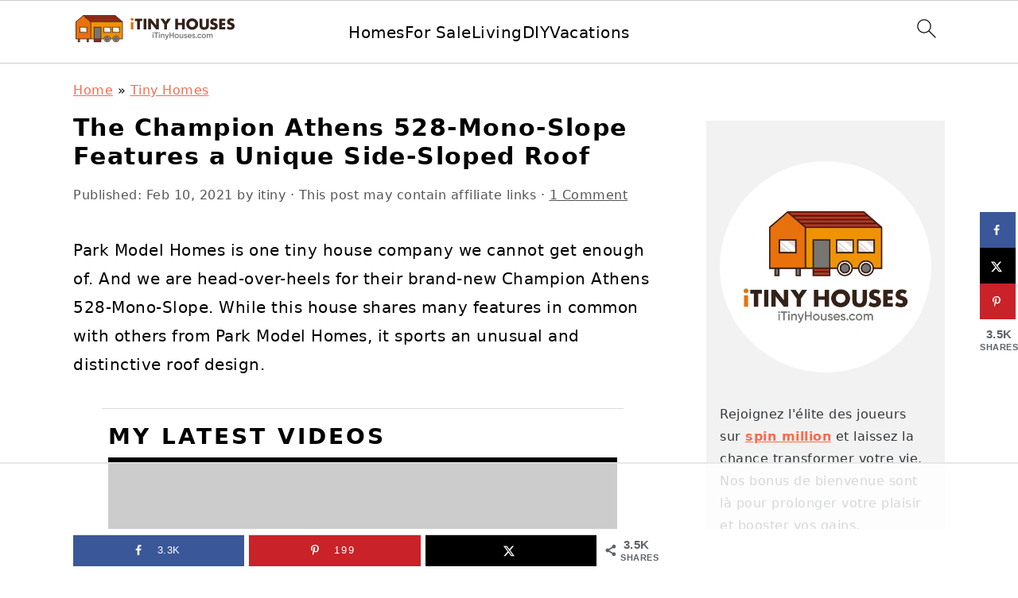

--- FILE ---
content_type: text/html
request_url: https://api.intentiq.com/profiles_engine/ProfilesEngineServlet?at=39&mi=10&dpi=936734067&pt=17&dpn=1&iiqidtype=2&iiqpcid=06ba8365-217b-4f96-9baf-de082a6cee68&iiqpciddate=1768935373035&pcid=ae1ed323-d160-47cd-8403-74c28e5f5a22&idtype=3&gdpr=0&japs=false&jaesc=0&jafc=0&jaensc=0&jsver=0.33&testGroup=A&source=pbjs&ABTestingConfigurationSource=group&abtg=A&vrref=https%3A%2F%2Fwww.itinyhouses.com
body_size: 55
content:
{"abPercentage":97,"adt":1,"ct":2,"isOptedOut":false,"data":{"eids":[]},"dbsaved":"false","ls":true,"cttl":86400000,"abTestUuid":"g_b77d91fb-8cb9-4440-a6c5-0e646c5af9d1","tc":9,"sid":2071196673}

--- FILE ---
content_type: text/html; charset=utf-8
request_url: https://www.google.com/recaptcha/api2/aframe
body_size: 249
content:
<!DOCTYPE HTML><html><head><meta http-equiv="content-type" content="text/html; charset=UTF-8"></head><body><script nonce="Lw6i8r97eW3TVhgP2bgWHQ">/** Anti-fraud and anti-abuse applications only. See google.com/recaptcha */ try{var clients={'sodar':'https://pagead2.googlesyndication.com/pagead/sodar?'};window.addEventListener("message",function(a){try{if(a.source===window.parent){var b=JSON.parse(a.data);var c=clients[b['id']];if(c){var d=document.createElement('img');d.src=c+b['params']+'&rc='+(localStorage.getItem("rc::a")?sessionStorage.getItem("rc::b"):"");window.document.body.appendChild(d);sessionStorage.setItem("rc::e",parseInt(sessionStorage.getItem("rc::e")||0)+1);localStorage.setItem("rc::h",'1768935389690');}}}catch(b){}});window.parent.postMessage("_grecaptcha_ready", "*");}catch(b){}</script></body></html>

--- FILE ---
content_type: text/plain
request_url: https://rtb.openx.net/openrtbb/prebidjs
body_size: -85
content:
{"id":"50374a3e-9688-4c03-a50a-84605754b5e6","nbr":0}

--- FILE ---
content_type: text/plain
request_url: https://rtb.openx.net/openrtbb/prebidjs
body_size: -227
content:
{"id":"343856aa-7788-44ef-b586-270e7a813c56","nbr":0}

--- FILE ---
content_type: text/plain
request_url: https://rtb.openx.net/openrtbb/prebidjs
body_size: -227
content:
{"id":"8cf009a1-8d07-411b-96f0-9e6854661f23","nbr":0}

--- FILE ---
content_type: text/plain; charset=UTF-8
request_url: https://at.teads.tv/fpc?analytics_tag_id=PUB_17002&tfpvi=&gdpr_consent=&gdpr_status=22&gdpr_reason=220&ccpa_consent=&sv=prebid-v1
body_size: 52
content:
NGZlYjJmMjEtMDRlYi00ZTM5LThmYzktZGRmZjFjZmY1ZmRhIzMw

--- FILE ---
content_type: text/plain
request_url: https://rtb.openx.net/openrtbb/prebidjs
body_size: -227
content:
{"id":"8b821f95-0cbb-477f-b7ce-e85f4e3fb581","nbr":0}

--- FILE ---
content_type: text/plain
request_url: https://rtb.openx.net/openrtbb/prebidjs
body_size: -227
content:
{"id":"b30d7af3-d42c-4173-978b-92e6f0a6961e","nbr":0}

--- FILE ---
content_type: text/plain
request_url: https://rtb.openx.net/openrtbb/prebidjs
body_size: -227
content:
{"id":"1b715a76-e0a3-44c2-a4d8-35a69e6cdded","nbr":0}

--- FILE ---
content_type: text/plain
request_url: https://rtb.openx.net/openrtbb/prebidjs
body_size: -227
content:
{"id":"06e0a318-e046-4566-b407-a88c1a1e217a","nbr":0}

--- FILE ---
content_type: text/plain
request_url: https://rtb.openx.net/openrtbb/prebidjs
body_size: -227
content:
{"id":"36505dd1-a587-427f-aa0d-8bc1e6bb988d","nbr":0}

--- FILE ---
content_type: text/plain
request_url: https://rtb.openx.net/openrtbb/prebidjs
body_size: -227
content:
{"id":"1ca20917-5b46-44ed-8dfc-720e71961fc2","nbr":0}

--- FILE ---
content_type: text/plain
request_url: https://rtb.openx.net/openrtbb/prebidjs
body_size: -227
content:
{"id":"e6b2a365-967f-438d-a95c-92afeb41df82","nbr":0}

--- FILE ---
content_type: text/plain
request_url: https://rtb.openx.net/openrtbb/prebidjs
body_size: -227
content:
{"id":"cd60d0c2-bd07-41fb-a242-ed6731f164c7","nbr":0}

--- FILE ---
content_type: text/plain
request_url: https://rtb.openx.net/openrtbb/prebidjs
body_size: -227
content:
{"id":"be89bafe-99f1-4eee-82c1-2a5618e012e5","nbr":0}

--- FILE ---
content_type: text/plain
request_url: https://rtb.openx.net/openrtbb/prebidjs
body_size: -227
content:
{"id":"ec9a8483-1bac-40d5-845d-0644db80747e","nbr":0}

--- FILE ---
content_type: text/plain
request_url: https://rtb.openx.net/openrtbb/prebidjs
body_size: -227
content:
{"id":"7b5ed4c4-ab62-4460-ac83-b2dff74b77fc","nbr":0}